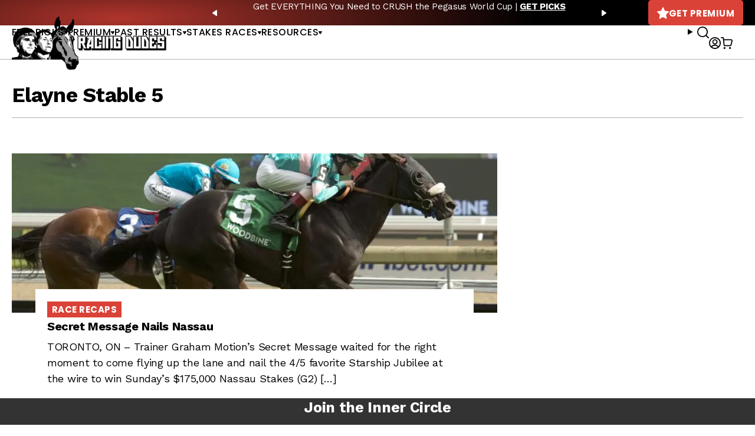

--- FILE ---
content_type: text/html; charset=UTF-8
request_url: https://racingdudes.com/tag/elayne-stable-5/
body_size: 13900
content:
<!doctype html>
<html lang="en-US">

<head>

    <!-- dataLayer -->
    <script>
        var productsList = [];
        var dataLayer = window.dataLayer || [];
        dataLayer.push({
            'currencyCode': 'USD'
        })
    </script>

    <!-- Google Tag Manager -->
    <script>
        (function(w, d, s, l, i) {
            w[l] = w[l] || [];
            w[l].push({
                'gtm.start': new Date().getTime(),
                event: 'gtm.js'
            });
            var f = d.getElementsByTagName(s)[0],
                j = d.createElement(s),
                dl = l != 'dataLayer' ? '&l=' + l : '';
            j.async = true;
            j.src =
                'https://www.googletagmanager.com/gtm.js?id=' + i + dl;
            f.parentNode.insertBefore(j, f);
        })(window, document, 'script', 'dataLayer', 'GTM-NN5TPZ2');
    </script>
    <!-- End Google Tag Manager -->

    <meta charset="UTF-8">
    <meta name="viewport" content="width=device-width, initial-scale=1, user-scalable=no">
    <meta name="google-site-verification" content="MWZCDzYV6n7mgGPHtWzNMQivzbpaU2C17puhvgXW-JE">
    <meta name="admaven-placement" content="BqdYGrHC6">
    <link rel="profile" href="https://gmpg.org/xfn/11">
    <link rel="preconnect" href="https://fonts.gstatic.com">
    <link href="https://fonts.googleapis.com/css2?family=Poppins:wght@400;500;600;700&family=Work+Sans:wght@400;500;700&display=swap" rel="stylesheet">
        <meta name='robots' content='index, follow, max-image-preview:large, max-snippet:-1, max-video-preview:-1' />

	<!-- This site is optimized with the Yoast SEO plugin v26.3 - https://yoast.com/wordpress/plugins/seo/ -->
	<title>Elayne Stable 5 Archives - Racing Dudes</title>
	<meta name="description" content="TORONTO, ON &#8211; Trainer Graham Motion&#8217;s Secret Message waited for the right moment to come flying up the lane and nail the 4/5 favorite Starship Jubilee at the wire to win Sunday&#8217;s $175,000 Nassau Stakes (G2) [&hellip;]" />
	<link rel="canonical" href="https://racingdudes.com/tag/elayne-stable-5/" />
	<meta property="og:locale" content="en_US" />
	<meta property="og:type" content="article" />
	<meta property="og:title" content="Elayne Stable 5 Archives - Racing Dudes" />
	<meta property="og:url" content="https://racingdudes.com/tag/elayne-stable-5/" />
	<meta property="og:site_name" content="Racing Dudes" />
	<meta name="twitter:card" content="summary_large_image" />
	<script type="application/ld+json" class="yoast-schema-graph">{"@context":"https://schema.org","@graph":[{"@type":"CollectionPage","@id":"https://racingdudes.com/tag/elayne-stable-5/","url":"https://racingdudes.com/tag/elayne-stable-5/","name":"Elayne Stable 5 Archives - Racing Dudes","isPartOf":{"@id":"https://racingdudes.com/#website"},"primaryImageOfPage":{"@id":"https://racingdudes.com/tag/elayne-stable-5/#primaryimage"},"image":{"@id":"https://racingdudes.com/tag/elayne-stable-5/#primaryimage"},"thumbnailUrl":"https://racingdudes.com/wp-content/uploads/2019/05/SecretMessage-NassauStakes-MichaelBurnsPhoto.jpg","breadcrumb":{"@id":"https://racingdudes.com/tag/elayne-stable-5/#breadcrumb"},"inLanguage":"en-US"},{"@type":"ImageObject","inLanguage":"en-US","@id":"https://racingdudes.com/tag/elayne-stable-5/#primaryimage","url":"https://racingdudes.com/wp-content/uploads/2019/05/SecretMessage-NassauStakes-MichaelBurnsPhoto.jpg","contentUrl":"https://racingdudes.com/wp-content/uploads/2019/05/SecretMessage-NassauStakes-MichaelBurnsPhoto.jpg","width":1536,"height":1024,"caption":"Toronto Ont.May 26, 2019 Woodbine Racetrack.Jockey Trevor McCarthy guides Secret Message to victory in the $175,000 dollar Nassau Stakes at Woodbine over the E.P.Taylor turf course.Secret Message is trained by Graham H. Motion. michael burns photo"},{"@type":"BreadcrumbList","@id":"https://racingdudes.com/tag/elayne-stable-5/#breadcrumb","itemListElement":[{"@type":"ListItem","position":1,"name":"Home","item":"https://racingdudes.com/"},{"@type":"ListItem","position":2,"name":"Elayne Stable 5"}]},{"@type":"WebSite","@id":"https://racingdudes.com/#website","url":"https://racingdudes.com/","name":"Racing Dudes","description":"","potentialAction":[{"@type":"SearchAction","target":{"@type":"EntryPoint","urlTemplate":"https://racingdudes.com/?s={search_term_string}"},"query-input":{"@type":"PropertyValueSpecification","valueRequired":true,"valueName":"search_term_string"}}],"inLanguage":"en-US"}]}</script>
	<!-- / Yoast SEO plugin. -->


<link rel="alternate" type="application/rss+xml" title="Racing Dudes &raquo; Feed" href="https://racingdudes.com/feed/" />
<link rel="alternate" type="application/rss+xml" title="Racing Dudes &raquo; Comments Feed" href="https://racingdudes.com/comments/feed/" />
<link rel="alternate" type="application/rss+xml" title="Racing Dudes &raquo; Elayne Stable 5 Tag Feed" href="https://racingdudes.com/tag/elayne-stable-5/feed/" />
<link rel='stylesheet' id='wp-block-library-css' href='https://racingdudes.com/wp-includes/css/dist/block-library/style.min.css?ver=95c6a58c02936d3f054351fc63dccd4a' type='text/css' media='all' />
<style id='wp-block-library-theme-inline-css' type='text/css'>
.wp-block-audio :where(figcaption){color:#555;font-size:13px;text-align:center}.is-dark-theme .wp-block-audio :where(figcaption){color:#ffffffa6}.wp-block-audio{margin:0 0 1em}.wp-block-code{border:1px solid #ccc;border-radius:4px;font-family:Menlo,Consolas,monaco,monospace;padding:.8em 1em}.wp-block-embed :where(figcaption){color:#555;font-size:13px;text-align:center}.is-dark-theme .wp-block-embed :where(figcaption){color:#ffffffa6}.wp-block-embed{margin:0 0 1em}.blocks-gallery-caption{color:#555;font-size:13px;text-align:center}.is-dark-theme .blocks-gallery-caption{color:#ffffffa6}:root :where(.wp-block-image figcaption){color:#555;font-size:13px;text-align:center}.is-dark-theme :root :where(.wp-block-image figcaption){color:#ffffffa6}.wp-block-image{margin:0 0 1em}.wp-block-pullquote{border-bottom:4px solid;border-top:4px solid;color:currentColor;margin-bottom:1.75em}.wp-block-pullquote cite,.wp-block-pullquote footer,.wp-block-pullquote__citation{color:currentColor;font-size:.8125em;font-style:normal;text-transform:uppercase}.wp-block-quote{border-left:.25em solid;margin:0 0 1.75em;padding-left:1em}.wp-block-quote cite,.wp-block-quote footer{color:currentColor;font-size:.8125em;font-style:normal;position:relative}.wp-block-quote:where(.has-text-align-right){border-left:none;border-right:.25em solid;padding-left:0;padding-right:1em}.wp-block-quote:where(.has-text-align-center){border:none;padding-left:0}.wp-block-quote.is-large,.wp-block-quote.is-style-large,.wp-block-quote:where(.is-style-plain){border:none}.wp-block-search .wp-block-search__label{font-weight:700}.wp-block-search__button{border:1px solid #ccc;padding:.375em .625em}:where(.wp-block-group.has-background){padding:1.25em 2.375em}.wp-block-separator.has-css-opacity{opacity:.4}.wp-block-separator{border:none;border-bottom:2px solid;margin-left:auto;margin-right:auto}.wp-block-separator.has-alpha-channel-opacity{opacity:1}.wp-block-separator:not(.is-style-wide):not(.is-style-dots){width:100px}.wp-block-separator.has-background:not(.is-style-dots){border-bottom:none;height:1px}.wp-block-separator.has-background:not(.is-style-wide):not(.is-style-dots){height:2px}.wp-block-table{margin:0 0 1em}.wp-block-table td,.wp-block-table th{word-break:normal}.wp-block-table :where(figcaption){color:#555;font-size:13px;text-align:center}.is-dark-theme .wp-block-table :where(figcaption){color:#ffffffa6}.wp-block-video :where(figcaption){color:#555;font-size:13px;text-align:center}.is-dark-theme .wp-block-video :where(figcaption){color:#ffffffa6}.wp-block-video{margin:0 0 1em}:root :where(.wp-block-template-part.has-background){margin-bottom:0;margin-top:0;padding:1.25em 2.375em}
</style>
<style id='classic-theme-styles-inline-css' type='text/css'>
/*! This file is auto-generated */
.wp-block-button__link{color:#fff;background-color:#32373c;border-radius:9999px;box-shadow:none;text-decoration:none;padding:calc(.667em + 2px) calc(1.333em + 2px);font-size:1.125em}.wp-block-file__button{background:#32373c;color:#fff;text-decoration:none}
</style>
<link rel='stylesheet' id='wc-memberships-blocks-css' href='https://racingdudes.com/wp-content/plugins/woocommerce-memberships/assets/css/blocks/wc-memberships-blocks.min.css?ver=1.27.3' type='text/css' media='all' />
<style id='global-styles-inline-css' type='text/css'>
:root{--wp--preset--aspect-ratio--square: 1;--wp--preset--aspect-ratio--4-3: 4/3;--wp--preset--aspect-ratio--3-4: 3/4;--wp--preset--aspect-ratio--3-2: 3/2;--wp--preset--aspect-ratio--2-3: 2/3;--wp--preset--aspect-ratio--16-9: 16/9;--wp--preset--aspect-ratio--9-16: 9/16;--wp--preset--color--black: #000000;--wp--preset--color--cyan-bluish-gray: #abb8c3;--wp--preset--color--white: #ffffff;--wp--preset--color--pale-pink: #f78da7;--wp--preset--color--vivid-red: #cf2e2e;--wp--preset--color--luminous-vivid-orange: #ff6900;--wp--preset--color--luminous-vivid-amber: #fcb900;--wp--preset--color--light-green-cyan: #7bdcb5;--wp--preset--color--vivid-green-cyan: #00d084;--wp--preset--color--pale-cyan-blue: #8ed1fc;--wp--preset--color--vivid-cyan-blue: #0693e3;--wp--preset--color--vivid-purple: #9b51e0;--wp--preset--gradient--vivid-cyan-blue-to-vivid-purple: linear-gradient(135deg,rgba(6,147,227,1) 0%,rgb(155,81,224) 100%);--wp--preset--gradient--light-green-cyan-to-vivid-green-cyan: linear-gradient(135deg,rgb(122,220,180) 0%,rgb(0,208,130) 100%);--wp--preset--gradient--luminous-vivid-amber-to-luminous-vivid-orange: linear-gradient(135deg,rgba(252,185,0,1) 0%,rgba(255,105,0,1) 100%);--wp--preset--gradient--luminous-vivid-orange-to-vivid-red: linear-gradient(135deg,rgba(255,105,0,1) 0%,rgb(207,46,46) 100%);--wp--preset--gradient--very-light-gray-to-cyan-bluish-gray: linear-gradient(135deg,rgb(238,238,238) 0%,rgb(169,184,195) 100%);--wp--preset--gradient--cool-to-warm-spectrum: linear-gradient(135deg,rgb(74,234,220) 0%,rgb(151,120,209) 20%,rgb(207,42,186) 40%,rgb(238,44,130) 60%,rgb(251,105,98) 80%,rgb(254,248,76) 100%);--wp--preset--gradient--blush-light-purple: linear-gradient(135deg,rgb(255,206,236) 0%,rgb(152,150,240) 100%);--wp--preset--gradient--blush-bordeaux: linear-gradient(135deg,rgb(254,205,165) 0%,rgb(254,45,45) 50%,rgb(107,0,62) 100%);--wp--preset--gradient--luminous-dusk: linear-gradient(135deg,rgb(255,203,112) 0%,rgb(199,81,192) 50%,rgb(65,88,208) 100%);--wp--preset--gradient--pale-ocean: linear-gradient(135deg,rgb(255,245,203) 0%,rgb(182,227,212) 50%,rgb(51,167,181) 100%);--wp--preset--gradient--electric-grass: linear-gradient(135deg,rgb(202,248,128) 0%,rgb(113,206,126) 100%);--wp--preset--gradient--midnight: linear-gradient(135deg,rgb(2,3,129) 0%,rgb(40,116,252) 100%);--wp--preset--font-size--small: 13px;--wp--preset--font-size--medium: 20px;--wp--preset--font-size--large: 36px;--wp--preset--font-size--x-large: 42px;--wp--preset--spacing--20: 0.44rem;--wp--preset--spacing--30: 0.67rem;--wp--preset--spacing--40: 1rem;--wp--preset--spacing--50: 1.5rem;--wp--preset--spacing--60: 2.25rem;--wp--preset--spacing--70: 3.38rem;--wp--preset--spacing--80: 5.06rem;--wp--preset--shadow--natural: 6px 6px 9px rgba(0, 0, 0, 0.2);--wp--preset--shadow--deep: 12px 12px 50px rgba(0, 0, 0, 0.4);--wp--preset--shadow--sharp: 6px 6px 0px rgba(0, 0, 0, 0.2);--wp--preset--shadow--outlined: 6px 6px 0px -3px rgba(255, 255, 255, 1), 6px 6px rgba(0, 0, 0, 1);--wp--preset--shadow--crisp: 6px 6px 0px rgba(0, 0, 0, 1);}:where(.is-layout-flex){gap: 0.5em;}:where(.is-layout-grid){gap: 0.5em;}body .is-layout-flex{display: flex;}.is-layout-flex{flex-wrap: wrap;align-items: center;}.is-layout-flex > :is(*, div){margin: 0;}body .is-layout-grid{display: grid;}.is-layout-grid > :is(*, div){margin: 0;}:where(.wp-block-columns.is-layout-flex){gap: 2em;}:where(.wp-block-columns.is-layout-grid){gap: 2em;}:where(.wp-block-post-template.is-layout-flex){gap: 1.25em;}:where(.wp-block-post-template.is-layout-grid){gap: 1.25em;}.has-black-color{color: var(--wp--preset--color--black) !important;}.has-cyan-bluish-gray-color{color: var(--wp--preset--color--cyan-bluish-gray) !important;}.has-white-color{color: var(--wp--preset--color--white) !important;}.has-pale-pink-color{color: var(--wp--preset--color--pale-pink) !important;}.has-vivid-red-color{color: var(--wp--preset--color--vivid-red) !important;}.has-luminous-vivid-orange-color{color: var(--wp--preset--color--luminous-vivid-orange) !important;}.has-luminous-vivid-amber-color{color: var(--wp--preset--color--luminous-vivid-amber) !important;}.has-light-green-cyan-color{color: var(--wp--preset--color--light-green-cyan) !important;}.has-vivid-green-cyan-color{color: var(--wp--preset--color--vivid-green-cyan) !important;}.has-pale-cyan-blue-color{color: var(--wp--preset--color--pale-cyan-blue) !important;}.has-vivid-cyan-blue-color{color: var(--wp--preset--color--vivid-cyan-blue) !important;}.has-vivid-purple-color{color: var(--wp--preset--color--vivid-purple) !important;}.has-black-background-color{background-color: var(--wp--preset--color--black) !important;}.has-cyan-bluish-gray-background-color{background-color: var(--wp--preset--color--cyan-bluish-gray) !important;}.has-white-background-color{background-color: var(--wp--preset--color--white) !important;}.has-pale-pink-background-color{background-color: var(--wp--preset--color--pale-pink) !important;}.has-vivid-red-background-color{background-color: var(--wp--preset--color--vivid-red) !important;}.has-luminous-vivid-orange-background-color{background-color: var(--wp--preset--color--luminous-vivid-orange) !important;}.has-luminous-vivid-amber-background-color{background-color: var(--wp--preset--color--luminous-vivid-amber) !important;}.has-light-green-cyan-background-color{background-color: var(--wp--preset--color--light-green-cyan) !important;}.has-vivid-green-cyan-background-color{background-color: var(--wp--preset--color--vivid-green-cyan) !important;}.has-pale-cyan-blue-background-color{background-color: var(--wp--preset--color--pale-cyan-blue) !important;}.has-vivid-cyan-blue-background-color{background-color: var(--wp--preset--color--vivid-cyan-blue) !important;}.has-vivid-purple-background-color{background-color: var(--wp--preset--color--vivid-purple) !important;}.has-black-border-color{border-color: var(--wp--preset--color--black) !important;}.has-cyan-bluish-gray-border-color{border-color: var(--wp--preset--color--cyan-bluish-gray) !important;}.has-white-border-color{border-color: var(--wp--preset--color--white) !important;}.has-pale-pink-border-color{border-color: var(--wp--preset--color--pale-pink) !important;}.has-vivid-red-border-color{border-color: var(--wp--preset--color--vivid-red) !important;}.has-luminous-vivid-orange-border-color{border-color: var(--wp--preset--color--luminous-vivid-orange) !important;}.has-luminous-vivid-amber-border-color{border-color: var(--wp--preset--color--luminous-vivid-amber) !important;}.has-light-green-cyan-border-color{border-color: var(--wp--preset--color--light-green-cyan) !important;}.has-vivid-green-cyan-border-color{border-color: var(--wp--preset--color--vivid-green-cyan) !important;}.has-pale-cyan-blue-border-color{border-color: var(--wp--preset--color--pale-cyan-blue) !important;}.has-vivid-cyan-blue-border-color{border-color: var(--wp--preset--color--vivid-cyan-blue) !important;}.has-vivid-purple-border-color{border-color: var(--wp--preset--color--vivid-purple) !important;}.has-vivid-cyan-blue-to-vivid-purple-gradient-background{background: var(--wp--preset--gradient--vivid-cyan-blue-to-vivid-purple) !important;}.has-light-green-cyan-to-vivid-green-cyan-gradient-background{background: var(--wp--preset--gradient--light-green-cyan-to-vivid-green-cyan) !important;}.has-luminous-vivid-amber-to-luminous-vivid-orange-gradient-background{background: var(--wp--preset--gradient--luminous-vivid-amber-to-luminous-vivid-orange) !important;}.has-luminous-vivid-orange-to-vivid-red-gradient-background{background: var(--wp--preset--gradient--luminous-vivid-orange-to-vivid-red) !important;}.has-very-light-gray-to-cyan-bluish-gray-gradient-background{background: var(--wp--preset--gradient--very-light-gray-to-cyan-bluish-gray) !important;}.has-cool-to-warm-spectrum-gradient-background{background: var(--wp--preset--gradient--cool-to-warm-spectrum) !important;}.has-blush-light-purple-gradient-background{background: var(--wp--preset--gradient--blush-light-purple) !important;}.has-blush-bordeaux-gradient-background{background: var(--wp--preset--gradient--blush-bordeaux) !important;}.has-luminous-dusk-gradient-background{background: var(--wp--preset--gradient--luminous-dusk) !important;}.has-pale-ocean-gradient-background{background: var(--wp--preset--gradient--pale-ocean) !important;}.has-electric-grass-gradient-background{background: var(--wp--preset--gradient--electric-grass) !important;}.has-midnight-gradient-background{background: var(--wp--preset--gradient--midnight) !important;}.has-small-font-size{font-size: var(--wp--preset--font-size--small) !important;}.has-medium-font-size{font-size: var(--wp--preset--font-size--medium) !important;}.has-large-font-size{font-size: var(--wp--preset--font-size--large) !important;}.has-x-large-font-size{font-size: var(--wp--preset--font-size--x-large) !important;}
:where(.wp-block-post-template.is-layout-flex){gap: 1.25em;}:where(.wp-block-post-template.is-layout-grid){gap: 1.25em;}
:where(.wp-block-columns.is-layout-flex){gap: 2em;}:where(.wp-block-columns.is-layout-grid){gap: 2em;}
:root :where(.wp-block-pullquote){font-size: 1.5em;line-height: 1.6;}
</style>
<link rel='stylesheet' id='contact-form-7-css' href='https://racingdudes.com/wp-content/plugins/contact-form-7/includes/css/styles.css?ver=6.1.3' type='text/css' media='all' />
<link rel='stylesheet' id='woocommerce-layout-css' href='https://racingdudes.com/wp-content/plugins/woocommerce/assets/css/woocommerce-layout.css?ver=10.3.4' type='text/css' media='all' />
<link rel='stylesheet' id='woocommerce-smallscreen-css' href='https://racingdudes.com/wp-content/plugins/woocommerce/assets/css/woocommerce-smallscreen.css?ver=10.3.4' type='text/css' media='only screen and (max-width: 768px)' />
<link rel='stylesheet' id='woocommerce-general-css' href='https://racingdudes.com/wp-content/plugins/woocommerce/assets/css/woocommerce.css?ver=10.3.4' type='text/css' media='all' />
<style id='woocommerce-inline-inline-css' type='text/css'>
.woocommerce form .form-row .required { visibility: visible; }
</style>
<link rel='stylesheet' id='brands-styles-css' href='https://racingdudes.com/wp-content/plugins/woocommerce/assets/css/brands.css?ver=10.3.4' type='text/css' media='all' />
<link rel='stylesheet' id='wc-memberships-frontend-css' href='https://racingdudes.com/wp-content/plugins/woocommerce-memberships/assets/css/frontend/wc-memberships-frontend.min.css?ver=1.27.3' type='text/css' media='all' />
<link rel='stylesheet' id='site-styles-css' href='https://racingdudes.com/assets/css/front.css?id=1b274ab490b44bc7457db16ad8084149' type='text/css' media='all' />
<link rel='stylesheet' id='tablepress-default-css' href='https://racingdudes.com/wp-content/plugins/tablepress/css/build/default.css?ver=3.2.5' type='text/css' media='all' />
<style id='tablepress-default-inline-css' type='text/css'>
.tablepress thead th,.tablepress tfoot th{background-color:#ed2e2b}.tablepress thead .dt-ordering-asc,.tablepress thead .dt-ordering-desc,.tablepress thead .dt-orderable-asc:hover,.tablepress thead .dt-orderable-desc:hover{background-color:#4d4d4d}.tablepress-id-2{width:auto;margin:0 auto 1em}.tablepress thead th,.tablepress tbody td{text-align:center}.tablepress-id-2 th,.tablepress-id-2 td{border:1px solid #ddd}.tablepress th,.tablepress td{padding:8px!important}.tablepress-id-37 thead th,.tablepress-id-38 thead th,.tablepress-id-39 thead th,.tablepress-id-40 thead th,.tablepress-id-41 thead th,.tablepress-id-80 thead th,.tablepress-id-134 thead th,.tablepress-id-381 thead th{background-color:#919191}.tablepress-id-11 thead th,.tablepress-id-42 thead th,.tablepress-id-43 thead th,.tablepress-id-44 thead th,.tablepress-id-45 thead th,.tablepress-id-46 thead th,.tablepress-id-47 thead th,.tablepress-id-48 thead th,.tablepress-id-49 thead th,.tablepress-id-50 thead th,.tablepress-id-51 thead th,.tablepress-id-52 thead th,.tablepress-id-53 thead th,.tablepress-id-54 thead th,.tablepress-id-55 thead th,.tablepress-id-138 thead th,.tablepress-id-149 thead th,.tablepress-id-150 thead th,.tablepress-id-151 thead th,.tablepress-id-152 thead th,.tablepress-id-158 thead th,.tablepress-id-159 thead th,.tablepress-id-160 thead th,.tablepress-id-211 thead th,.tablepress-id-212 thead th,.tablepress-id-342 thead th{background-color:#FFC63D}.tablepress-id-10 thead th,.tablepress-id-32 thead th,.tablepress-id-28 thead th,.tablepress-id-29 thead th,.tablepress-id-30 thead th,.tablepress-id-31 thead th,.tablepress-id-35 thead th,.tablepress-id-36 thead th,.tablepress-id-56 thead th,.tablepress-id-68 thead th,.tablepress-id-104 thead th,.tablepress-id-112 thead th,.tablepress-id-129 thead th,.tablepress-id-135 thead th,.tablepress-id-166 thead th,.tablepress-id-190 thead th,.tablepress-id-199 thead th,.tablepress-id-200 thead th,.tablepress-id-202 thead th,.tablepress-id-248 thead th,.tablepress-id-251 thead th,.tablepress-id-252 thead th,.tablepress-id-253 thead th{background-color:#B9AA97}.tablepress-id-34 thead th,.tablepress-id-70 thead th,.tablepress-id-79 thead th,.tablepress-id-178 thead th,.tablepress-id-179 thead th,.tablepress-id-185 thead th,.tablepress-id-186 thead th,.tablepress-id-187 thead th,.tablepress-id-189 thead th,.tablepress-id-246 thead th,.tablepress-id-247 thead th{background-color:#C79941}.tablepress-id-81 thead th,.tablepress-id-82 thead th,.tablepress-id-83 thead th,.tablepress-id-84 thead th,.tablepress-id-85 thead th,.tablepress-id-86 thead th,.tablepress-id-87 thead th,.tablepress-id-88 thead th,.tablepress-id-89 thead th,.tablepress-id-90 thead th,.tablepress-id-91 thead th,.tablepress-id-92 thead th,.tablepress-id-93 thead th,.tablepress-id-94 thead th,.tablepress-id-95 thead th,.tablepress-id-96 thead th,.tablepress-id-97 thead th,.tablepress-id-137 thead th,.tablepress-id-154 thead th,.tablepress-id-156 thead th,.tablepress-id-213 thead th,.tablepress-id-228 thead th{background-color:#191B1D;color:#888}.tablepress-id-103 thead th,.tablepress-id-105 thead th,.tablepress-id-106 thead th,.tablepress-id-107 thead th,.tablepress-id-191 thead th,.tablepress-id-192 thead th,.tablepress-id-249 thead th,.tablepress-id-250 thead th{background-color:#57595B;color:#FFF}.tablepress-id-108 thead th,.tablepress-id-109 thead th,.tablepress-id-113 thead th,.tablepress-id-114 thead th,.tablepress-id-115 thead th,.tablepress-id-116 thead th,.tablepress-id-117 thead th{background-color:#142454;color:#FFF}.tablepress-id-127 thead th,.tablepress-id-128 thead th,.tablepress-id-130 thead th,.tablepress-id-131 thead th,.tablepress-id-132 thead th,.tablepress-id-203 thead th,.tablepress-id-205 thead th{background-color:#D1BF8A;color:#0F5540}.tablepress-id-164 thead th{background-color:#999;color:#FFF}.tablepress-id-194 thead th,.tablepress-id-195 thead th{background-color:#F5C121}.tablepress-id-204 thead th,.tablepress-id-206 thead th,.tablepress-id-207 thead th{background-color:#2F2C2D;color:#f3d111}.tablepress-id-222 thead th,.tablepress-id-223 thead th,.tablepress-id-224 thead th,.tablepress-id-225 thead th{background-color:#0B5997;color:#FFF}.tablepress-id-283 thead th,.tablepress-id-284 thead th{background-color:#F1C243;color:#FFF}
</style>
<script type="text/javascript" src="https://racingdudes.com/wp-includes/js/jquery/jquery.min.js?ver=3.7.1" id="jquery-core-js"></script>
<script type="text/javascript" src="https://racingdudes.com/wp-includes/js/jquery/jquery-migrate.min.js?ver=3.4.1" id="jquery-migrate-js"></script>
<script type="text/javascript" src="https://racingdudes.com/wp-content/plugins/woocommerce/assets/js/jquery-blockui/jquery.blockUI.min.js?ver=2.7.0-wc.10.3.4" id="wc-jquery-blockui-js" defer="defer" data-wp-strategy="defer"></script>
<script type="text/javascript" src="https://racingdudes.com/wp-content/plugins/woocommerce/assets/js/js-cookie/js.cookie.min.js?ver=2.1.4-wc.10.3.4" id="wc-js-cookie-js" defer="defer" data-wp-strategy="defer"></script>
<script type="text/javascript" id="woocommerce-js-extra">
/* <![CDATA[ */
var woocommerce_params = {"ajax_url":"\/wp-admin\/admin-ajax.php","wc_ajax_url":"\/?wc-ajax=%%endpoint%%","i18n_password_show":"Show password","i18n_password_hide":"Hide password"};
/* ]]> */
</script>
<script type="text/javascript" src="https://racingdudes.com/wp-content/plugins/woocommerce/assets/js/frontend/woocommerce.min.js?ver=10.3.4" id="woocommerce-js" defer="defer" data-wp-strategy="defer"></script>
<link rel="https://api.w.org/" href="https://racingdudes.com/wp-json/" /><link rel="alternate" title="JSON" type="application/json" href="https://racingdudes.com/wp-json/wp/v2/tags/10614" /><link rel="EditURI" type="application/rsd+xml" title="RSD" href="https://racingdudes.com/xmlrpc.php?rsd" />
<script>  var el_i13_login_captcha=null; var el_i13_register_captcha=null; </script>	<noscript><style>.woocommerce-product-gallery{ opacity: 1 !important; }</style></noscript>
	<link rel="icon" href="/assets/images/favicons/favicon-32x32.png" sizes="32x32" />
<link rel="icon" href="/assets/images/favicons/favicon-192x192.png" sizes="192x192" />
<link rel="apple-touch-icon" href="/assets/images/favicons/favicon-180x180.png" />
<meta name="msapplication-TileImage" content="/assets/images/favicons/favicon-96x96.png" />

        <!-- <link rel="stylesheet" href="https://a.pub.network/core/pubfig/cls.css"> -->
    <script>
        var $ = jQuery.noConflict();
        var siteIcons = {
            previousSmall: '<svg width="8" height="10" viewBox="0 0 8 10" fill="none" xmlns="http://www.w3.org/2000/svg"><path d="M6.328 9.798L.35 5.658A.825.825 0 010 5c0-.26.13-.501.35-.658L6.328.202A1.02 1.02 0 016.953 0c.138 0 .282.026.406.078.35.143.556.456.556.788v2.48c.085 0 .138 3.32 0 3.32v2.475c0 .338-.206.638-.556.774a.961.961 0 01-.406.085c-.226 0-.446-.072-.625-.202z" fill="currentColor"/></svg>',
            nextSmall: '<svg width="8" height="10" viewBox="0 0 8 10" fill="none" xmlns="http://www.w3.org/2000/svg"><path d="M1.672 9.798l5.978-4.14A.825.825 0 008 5c0-.26-.13-.501-.35-.658L1.672.202A1.02 1.02 0 001.047 0C.909 0 .765.026.64.078.291.221.085.534.085.866v2.48c-.085 0-.138 3.32 0 3.32v2.475c0 .338.206.638.556.774a.961.961 0 00.406.085c.226 0 .446-.072.625-.202z" fill="currentColor"/></svg>',
            star: '<svg width="20" height="20" viewBox="0 0 20 20" fill="none" xmlns="http://www.w3.org/2000/svg"><path d="M19.704 8.34c.508-.518.332-1.035-.39-1.152l-6.035-.918L10.564.498c-.313-.664-.82-.664-1.133 0L6.716 6.27l-6.035.918c-.723.117-.898.634-.39 1.152l4.394 4.482L3.64 19.19c-.117.713.312 1.016.947.665l4.248-2.344c.645-.352 1.69-.352 2.324 0l4.248 2.343c.645.352 1.065.05.948-.664v-.02l-1.045-6.347 4.394-4.482z" fill="currentColor"/></svg>',
            user: '<svg width="20" height="20" viewBox="0 0 20 20" xmlns="http://www.w3.org/2000/svg"><path d="M10 0c5.523 0 10 4.477 10 10s-4.477 10-10 10S0 15.523 0 10 4.477 0 10 0Zm0 14.407a6.084 6.084 0 0 0-4.704 2.226l-.031.04.16.112a8.14 8.14 0 0 0 4.334 1.393l.241.004a8.144 8.144 0 0 0 4.575-1.397l.16-.112-.031-.04a6.083 6.083 0 0 0-1.48-1.3l-.244-.146a6.083 6.083 0 0 0-2.98-.78Zm0-12.589A8.182 8.182 0 0 0 3.906 15.46l.075-.089a7.9 7.9 0 0 1 1.88-1.61l.269-.159a7.902 7.902 0 0 1 9.889 1.77l.073.089a8.147 8.147 0 0 0 2.086-5.22l.004-.241A8.182 8.182 0 0 0 10 1.818Zm0 1.679a4.406 4.406 0 1 1 0 8.81 4.406 4.406 0 0 1 0-8.81Zm0 1.818a2.587 2.587 0 1 0 0 5.175 2.587 2.587 0 0 0 0-5.175Z" fill="currentColor" fill-rule="nonzero"/></svg>'
        }
    </script>

</head>

<body class="archive tag tag-elayne-stable-5 tag-10614 wp-embed-responsive wp-theme-racing-dudes theme-racing-dudes woocommerce-no-js">

    
    <!-- Google Tag Manager (noscript) -->
    <noscript><iframe src="https://www.googletagmanager.com/ns.html?id=GTM-NN5TPZ2" height="0" width="0" style="display:none;visibility:hidden"></iframe></noscript>
    <!-- End Google Tag Manager (noscript) -->

    <a class="skip-link sr-only" href="#site-main">Skip to content</a>

    <svg style="display: none" xmlns="http://www.w3.org/2000/svg">
        <symbol id="icon-info">
            <path d="M7.5 5.625C6.72363 5.625 6.09375 4.99512 6.09375 4.21875C6.09375 3.44238 6.72363 2.8125 7.5 2.8125C8.27637 2.8125 8.90625 3.44238 8.90625 4.21875C8.90625 4.99512 8.27637 5.625 7.5 5.625ZM7.5 0C3.36182 0 0 3.35449 0 7.5C0 11.6382 3.36182 15 7.5 15C11.6455 15 15 11.6382 15 7.5C15 3.35449 11.6455 0 7.5 0ZM8.4375 11.7188C8.4375 11.9751 8.2251 12.1875 7.96875 12.1875H7.03125C6.7749 12.1875 6.5625 11.9751 6.5625 11.7188V7.03125C6.5625 6.7749 6.7749 6.5625 7.03125 6.5625H7.96875C8.2251 6.5625 8.4375 6.7749 8.4375 7.03125V11.7188Z" fill="currentColor" />
        </symbol>
    </svg>

    <header id="site-header">
        <div class="row">
            <div class="container">
                <div class="layout">
                    <div class="branding" id="branding-d">
                        <a href="/"><img src="/assets/images/logo.png?v=3" alt="Racing Dudes" width="352" height="120"></a>
                    </div>
                                                <div id="message-bar" class="message-carousel">
                                <div class="items">
                                                                            <div class="item"><p>Get EVERYTHING You Need to CRUSH the Pegasus World Cup | <a href="https://racingdudes.com/handicapping-products/"><strong>GET PICKS</strong></a></p>
</div>
                                                                            <div class="item"><p>The 2026 Pegasus World Cup Betting Bible — Your Ultimate Weapon for Gulfstream Glory | <a href="https://racingdudes.com/the-2026-pegasus-world-cup-betting-bible-your-ultimate-weapon-for-gulfstream-glory/"><strong>LEARN MORE</strong></a></p>
</div>
                                                                            <div class="item"><p>Pegasus World Cup 2026 Picks + Kentucky Derby Trail Update: Blinkers Off 765 | <a href="https://racingdudes.com/pegasus-world-cup-2026-picks-kentucky-derby-trail-update-blinkers-off-765/"><strong>WATCH NOW</strong></a></p>
</div>
                                                                    </div>
                            </div>
                                                <a href="https://racingdudes.com/handicapping-products/" class="btn is-style-red"><svg width="20" height="20" viewBox="0 0 20 20" fill="none" xmlns="http://www.w3.org/2000/svg"><path d="M19.704 8.34c.508-.518.332-1.035-.39-1.152l-6.035-.918L10.564.498c-.313-.664-.82-.664-1.133 0L6.716 6.27l-6.035.918c-.723.117-.898.634-.39 1.152l4.394 4.482L3.64 19.19c-.117.713.312 1.016.947.665l4.248-2.344c.645-.352 1.69-.352 2.324 0l4.248 2.343c.645.352 1.065.05.948-.664v-.02l-1.045-6.347 4.394-4.482z" fill="currentColor"/></svg>Get Premium</a>
                </div>
            </div>
        </div>
        <div class="row">
            <div class="container">
                <div class="layout">
                    <nav id="primary-nav" aria-label="site navigation">
                        <button aria-controls="primary-nav" id="navigation-close"><svg width="20" height="20" viewBox="0 0 20 20" fill="none" xmlns="http://www.w3.org/2000/svg"><path d="M19.694 1.797a1.062 1.062 0 000-1.491 1.062 1.062 0 00-1.491 0L.306 18.203a1.062 1.062 0 000 1.491 1.062 1.062 0 001.491 0L19.694 1.797z" fill="currentColor"/><path d="M.306 1.797a1.062 1.062 0 010-1.491 1.062 1.062 0 011.491 0l17.897 17.897a1.062 1.062 0 010 1.491 1.062 1.062 0 01-1.491 0L.306 1.797z" fill="currentColor"/></svg><span class="sr-only">Close</span></button>
                   
                        <a class="login-link logged-out-show" href="https://racingdudes.com/account/"><svg width="20" height="20" viewBox="0 0 20 20" xmlns="http://www.w3.org/2000/svg"><path d="M10 0c5.523 0 10 4.477 10 10s-4.477 10-10 10S0 15.523 0 10 4.477 0 10 0Zm0 14.407a6.084 6.084 0 0 0-4.704 2.226l-.031.04.16.112a8.14 8.14 0 0 0 4.334 1.393l.241.004a8.144 8.144 0 0 0 4.575-1.397l.16-.112-.031-.04a6.083 6.083 0 0 0-1.48-1.3l-.244-.146a6.083 6.083 0 0 0-2.98-.78Zm0-12.589A8.182 8.182 0 0 0 3.906 15.46l.075-.089a7.9 7.9 0 0 1 1.88-1.61l.269-.159a7.902 7.902 0 0 1 9.889 1.77l.073.089a8.147 8.147 0 0 0 2.086-5.22l.004-.241A8.182 8.182 0 0 0 10 1.818Zm0 1.679a4.406 4.406 0 1 1 0 8.81 4.406 4.406 0 0 1 0-8.81Zm0 1.818a2.587 2.587 0 1 0 0 5.175 2.587 2.587 0 0 0 0-5.175Z" fill="currentColor" fill-rule="nonzero"/></svg> Log in or register</a>
                        
                        <details id="account-details-m" class="logged-in-show">
                            <summary><svg width="20" height="20" viewBox="0 0 20 20" xmlns="http://www.w3.org/2000/svg"><path d="M10 0c5.523 0 10 4.477 10 10s-4.477 10-10 10S0 15.523 0 10 4.477 0 10 0Zm0 14.407a6.084 6.084 0 0 0-4.704 2.226l-.031.04.16.112a8.14 8.14 0 0 0 4.334 1.393l.241.004a8.144 8.144 0 0 0 4.575-1.397l.16-.112-.031-.04a6.083 6.083 0 0 0-1.48-1.3l-.244-.146a6.083 6.083 0 0 0-2.98-.78Zm0-12.589A8.182 8.182 0 0 0 3.906 15.46l.075-.089a7.9 7.9 0 0 1 1.88-1.61l.269-.159a7.902 7.902 0 0 1 9.889 1.77l.073.089a8.147 8.147 0 0 0 2.086-5.22l.004-.241A8.182 8.182 0 0 0 10 1.818Zm0 1.679a4.406 4.406 0 1 1 0 8.81 4.406 4.406 0 0 1 0-8.81Zm0 1.818a2.587 2.587 0 1 0 0 5.175 2.587 2.587 0 0 0 0-5.175Z" fill="currentColor" fill-rule="nonzero"/></svg> Account</summary>
                            <nav aria-label="account menu">
                                <ul class="sub-menu">
    <li class="info">You are logged in as <strong class="logged-in-as"></strong></li>
    <li class="info has-membership-show">
        <span>You are on a <strong class="current-plan-name"></strong>.</span>
        <div class="no-premium-show"><a href="https://racingdudes.com/handicapping-products/"><strong>Upgrade Now</strong></a></div>
    </li>
    <li class="has-membership-show"><a href="/dashboard/">Picks Dashboard</a></li>
    <li class="has-capper-picks-show"><a href="/dashboard/">Picks Dashboard</a></li>
    <li><a href="https://racingdudes.com/account/">Manage Account</a></li>
    <li><a href="https://racingdudes.com/wp-login.php?action=logout&amp;redirect_to=https%3A%2F%2Fracingdudes.com%2Faccount%2F&amp;_wpnonce=bc0430dd14">Log Out</a></li>
</ul>
                            </nav>
                        </details>

                        <ul id="menu-primary" class="menu"><li id="menu-item-322307" class="menu-item menu-item-type-custom menu-item-object-custom menu-item-has-children menu-item-322307"><a href="#">Free Picks</a>
<ul class="sub-menu">
	<li id="menu-item-322316" class="menu-item menu-item-type-post_type menu-item-object-page menu-item-322316"><a href="https://racingdudes.com/free-picks/">All Tracks</a></li>
	<li id="menu-item-322317" class="menu-item menu-item-type-post_type menu-item-object-page menu-item-322317"><a href="https://racingdudes.com/free-premium-picks/">Free Premium Picks</a></li>
</ul>
</li>
<li id="menu-item-322308" class="menu-item menu-item-type-custom menu-item-object-custom menu-item-has-children menu-item-322308"><a href="#">Premium</a>
<ul class="sub-menu">
	<li id="menu-item-322318" class="menu-item menu-item-type-post_type menu-item-object-page menu-item-322318"><a href="https://racingdudes.com/handicapping-products/">Racing Dudes Premium</a></li>
	<li id="menu-item-322315" class="menu-item menu-item-type-post_type menu-item-object-page menu-item-322315"><a href="https://racingdudes.com/best-bets/">Best Bets</a></li>
	<li id="menu-item-326606" class="menu-item menu-item-type-post_type menu-item-object-page menu-item-326606"><a href="https://racingdudes.com/betting-bible/">Betting Bible</a></li>
</ul>
</li>
<li id="menu-item-326481" class="menu-item menu-item-type-custom menu-item-object-custom menu-item-has-children menu-item-326481"><a href="#">Past Results</a>
<ul class="sub-menu">
	<li id="menu-item-322319" class="menu-item menu-item-type-post_type menu-item-object-page menu-item-322319"><a href="https://racingdudes.com/results/">Recent Payouts</a></li>
	<li id="menu-item-326480" class="menu-item menu-item-type-post_type menu-item-object-page menu-item-326480"><a href="https://racingdudes.com/customer-results/">Customer Results</a></li>
</ul>
</li>
<li id="menu-item-326607" class="menu-item menu-item-type-custom menu-item-object-custom menu-item-has-children menu-item-326607"><a href="#">Stakes Races</a>
<ul class="sub-menu">
	<li id="menu-item-326608" class="menu-item menu-item-type-post_type menu-item-object-page menu-item-326608"><a href="https://racingdudes.com/breeders-cup/">Breeders’ Cup</a></li>
	<li id="menu-item-326609" class="menu-item menu-item-type-post_type menu-item-object-page menu-item-326609"><a href="https://racingdudes.com/kentucky-derby/">Kentucky Derby</a></li>
	<li id="menu-item-333991" class="menu-item menu-item-type-post_type menu-item-object-page menu-item-333991"><a href="https://racingdudes.com/pegasus-world-cup/">Pegasus World Cup</a></li>
</ul>
</li>
<li id="menu-item-322310" class="menu-item menu-item-type-custom menu-item-object-custom menu-item-has-children menu-item-322310"><a href="#">Resources</a>
<ul class="sub-menu">
	<li id="menu-item-322313" class="menu-item menu-item-type-post_type menu-item-object-page menu-item-322313"><a href="https://racingdudes.com/wagering-calculator/">Wagering Calculator</a></li>
	<li id="menu-item-322311" class="menu-item menu-item-type-post_type menu-item-object-page current_page_parent menu-item-322311"><a href="https://racingdudes.com/racing-news/">Racing News</a></li>
	<li id="menu-item-322314" class="menu-item menu-item-type-taxonomy menu-item-object-category menu-item-322314"><a href="https://racingdudes.com/category/podcast/">Podcast</a></li>
	<li id="menu-item-322312" class="menu-item menu-item-type-post_type menu-item-object-page menu-item-322312"><a href="https://racingdudes.com/horse-betting/">Bet Now</a></li>
</ul>
</li>
</ul>                                                
                        <form id="site-search-m" role="search" method="get" action="https://racingdudes.com/">
                            <input type="text" name="s" aria-label="Search" placeholder="Search">
                            <button class="btn" type="submit"><svg width="20" height="20" viewBox="0 0 20 20" xmlns="http://www.w3.org/2000/svg"><path d="M8.99 0a8.99 8.99 0 0 1 7.057 14.56l-.09.11 3.777 3.778a.91.91 0 0 1 .075 1.2l-.075.086a.91.91 0 0 1-1.286 0l-3.777-3.778-.11.09a8.949 8.949 0 0 1-5.32 1.93l-.251.004A8.99 8.99 0 0 1 8.99 0Zm0 1.818a7.172 7.172 0 1 0 4.846 12.459l.138-.132.08-.09a.918.918 0 0 1 .086-.076l.005-.005.132-.138a7.145 7.145 0 0 0 1.881-4.623l.004-.223c0-3.96-3.211-7.172-7.172-7.172Z" fill="currentColor" fill-rule="nonzero"/></svg><span class="sr-only">Search</span></button>
                        </form>
                        
                    </nav>
                    <div class="branding" id="branding-m">
                        <a href="/"><img src="/assets/images/logo.png?v=3" alt="Racing Dudes" width="352" height="120"></a>
                    </div>
                    <div id="utilities">
                        <details id="site-search">
                            <summary><svg width="20" height="20" viewBox="0 0 20 20" xmlns="http://www.w3.org/2000/svg"><path d="M8.99 0a8.99 8.99 0 0 1 7.057 14.56l-.09.11 3.777 3.778a.91.91 0 0 1 .075 1.2l-.075.086a.91.91 0 0 1-1.286 0l-3.777-3.778-.11.09a8.949 8.949 0 0 1-5.32 1.93l-.251.004A8.99 8.99 0 0 1 8.99 0Zm0 1.818a7.172 7.172 0 1 0 4.846 12.459l.138-.132.08-.09a.918.918 0 0 1 .086-.076l.005-.005.132-.138a7.145 7.145 0 0 0 1.881-4.623l.004-.223c0-3.96-3.211-7.172-7.172-7.172Z" fill="currentColor" fill-rule="nonzero"/></svg><span class="sr-only">Search</span></summary>
                            <form role="search" method="get" action="https://racingdudes.com/">
                                <input type="text" name="s" aria-label="Search" placeholder="Search">
                                <button class="btn" type="submit">Submit</button>
                            </form>
                        </details>
                        
                        <a class="login-link logged-out-show" href="https://racingdudes.com/account/"><svg width="20" height="20" viewBox="0 0 20 20" xmlns="http://www.w3.org/2000/svg"><path d="M10 0c5.523 0 10 4.477 10 10s-4.477 10-10 10S0 15.523 0 10 4.477 0 10 0Zm0 14.407a6.084 6.084 0 0 0-4.704 2.226l-.031.04.16.112a8.14 8.14 0 0 0 4.334 1.393l.241.004a8.144 8.144 0 0 0 4.575-1.397l.16-.112-.031-.04a6.083 6.083 0 0 0-1.48-1.3l-.244-.146a6.083 6.083 0 0 0-2.98-.78Zm0-12.589A8.182 8.182 0 0 0 3.906 15.46l.075-.089a7.9 7.9 0 0 1 1.88-1.61l.269-.159a7.902 7.902 0 0 1 9.889 1.77l.073.089a8.147 8.147 0 0 0 2.086-5.22l.004-.241A8.182 8.182 0 0 0 10 1.818Zm0 1.679a4.406 4.406 0 1 1 0 8.81 4.406 4.406 0 0 1 0-8.81Zm0 1.818a2.587 2.587 0 1 0 0 5.175 2.587 2.587 0 0 0 0-5.175Z" fill="currentColor" fill-rule="nonzero"/></svg><span class="sr-only">Log in or register</span></a>

                        <details id="account-details" class="logged-in-show">
                            <summary><svg width="20" height="20" viewBox="0 0 20 20" xmlns="http://www.w3.org/2000/svg"><path d="M10 0c5.523 0 10 4.477 10 10s-4.477 10-10 10S0 15.523 0 10 4.477 0 10 0Zm0 14.407a6.084 6.084 0 0 0-4.704 2.226l-.031.04.16.112a8.14 8.14 0 0 0 4.334 1.393l.241.004a8.144 8.144 0 0 0 4.575-1.397l.16-.112-.031-.04a6.083 6.083 0 0 0-1.48-1.3l-.244-.146a6.083 6.083 0 0 0-2.98-.78Zm0-12.589A8.182 8.182 0 0 0 3.906 15.46l.075-.089a7.9 7.9 0 0 1 1.88-1.61l.269-.159a7.902 7.902 0 0 1 9.889 1.77l.073.089a8.147 8.147 0 0 0 2.086-5.22l.004-.241A8.182 8.182 0 0 0 10 1.818Zm0 1.679a4.406 4.406 0 1 1 0 8.81 4.406 4.406 0 0 1 0-8.81Zm0 1.818a2.587 2.587 0 1 0 0 5.175 2.587 2.587 0 0 0 0-5.175Z" fill="currentColor" fill-rule="nonzero"/></svg><span class="sr-only">Account</span></summary>
                            <nav id="account-menu" aria-label="account menu">
                                <ul class="sub-menu">
    <li class="info">You are logged in as <strong class="logged-in-as"></strong></li>
    <li class="info has-membership-show">
        <span>You are on a <strong class="current-plan-name"></strong>.</span>
        <div class="no-premium-show"><a href="https://racingdudes.com/handicapping-products/"><strong>Upgrade Now</strong></a></div>
    </li>
    <li class="has-membership-show"><a href="/dashboard/">Picks Dashboard</a></li>
    <li class="has-capper-picks-show"><a href="/dashboard/">Picks Dashboard</a></li>
    <li><a href="https://racingdudes.com/account/">Manage Account</a></li>
    <li><a href="https://racingdudes.com/wp-login.php?action=logout&amp;redirect_to=https%3A%2F%2Fracingdudes.com%2Faccount%2F&amp;_wpnonce=bc0430dd14">Log Out</a></li>
</ul>
                            </nav>
                        </details>

                        <a href="https://racingdudes.com/cart/"><svg width="20" height="20" viewBox="0 0 20 20" fill="none" xmlns="http://www.w3.org/2000/svg"><path fill-rule="evenodd" clip-rule="evenodd" d="M.893 0a.893.893 0 0 0 0 1.786H3.49l1.213 11.493a2.323 2.323 0 0 0 2.312 2.078h8.87a2.324 2.324 0 0 0 2.254-1.758l1.79-7.143a2.322 2.322 0 0 0-2.255-2.885h-12.2L5.182.8A.893.893 0 0 0 4.294 0H.893Zm5.586 13.092-.816-7.735h12.011c.353 0 .607.33.523.665l-1.79 7.143a.538.538 0 0 1-.523.406h-8.87a.538.538 0 0 1-.535-.48Zm-.128 3.694a1.607 1.607 0 1 1 0 3.214 1.607 1.607 0 0 1 0-3.214Zm9.286 0a1.607 1.607 0 1 1 0 3.214 1.607 1.607 0 0 1 0-3.214Z" fill="currentColor"/></svg><span class="sr-only">Cart</span><span class="cart-count"></span></a>
                        <button aria-controls="primary-nav" id="navigation-open"><svg width="18" height="13" viewBox="0 0 18 13" xmlns="http://www.w3.org/2000/svg"><g fill="currentColor" fill-rule="nonzero"><path d="M18 5.5a1 1 0 0 1 0 2H0a1 1 0 1 1 0-2h18ZM18-.5a1 1 0 0 1 0 2H0a1 1 0 1 1 0-2h18ZM18 11.5a1 1 0 0 1 0 2H0a1 1 0 0 1 0-2h18Z"/></g></svg><span class="sr-only">Open navigation</span></button>
                    </div>
                </div>
            </div>
        </div>
        
    </header>
    
    <main id="site-main">
<div class="container">
  <header class="title-bar">
    <h1 class="title">Elayne Stable 5</h1>      </header>
      <div class="row">
      <div class="col-lg-8">
        <article class="entry-item is-style-featured">
    <a href="https://racingdudes.com/secret-message-nails-nassau/">
        <div class="thumbnail">
                <picture>
        <source srcset="https://racingdudes.com/wp-content/uploads/2019/05/SecretMessage-NassauStakes-MichaelBurnsPhoto-960x315.jpg" media="(min-width: 1025px)" />
        <source srcset="https://racingdudes.com/wp-content/uploads/2019/05/SecretMessage-NassauStakes-MichaelBurnsPhoto-960x315.jpg" media="(min-width: 768px)" />
        <img src="https://racingdudes.com/wp-content/uploads/2019/05/SecretMessage-NassauStakes-MichaelBurnsPhoto-414x276.jpg" alt="" width="414" height="276">
    </picture>
            </div>
        <div class="body">
            <div class="entry-tag">Race Recaps</div>            <h3 class="title">Secret Message Nails Nassau</h3>
            <p>TORONTO, ON &#8211; Trainer Graham Motion&#8217;s Secret Message waited for the right moment to come flying up the lane and nail the 4/5 favorite Starship Jubilee at the wire to win Sunday&#8217;s $175,000 Nassau Stakes (G2) [&hellip;]</p>
        </div>
    </a>
</article>      </div>
      <div class="col-lg-4">
          <div class="sidebar">
<div class="textwidget custom-html-widget"><input type="hidden" data-as="300x250" name="IL_IN_ARTICLE"></div></div>
      </div>
    </div>
        </div>
</main>
                <section id="global-opt-in" class="p-small">
            <div class="container">
                <div class="text-center">
                    <h2>Join the Inner Circle</h2>
                    <p></p>
                    <a href="/newsletter/" class="btn is-style-white">Sign Up</a>
                </div>
            </div>
        </section>
    
    <footer id="site-footer" class="p-default">
        <div class="container">
            <div class="row">
                <div class="col-md-6 col-lg-3">
                    <nav id="social-menu">
                        <ul>
                                                                <li>
                                        <a href="https://www.facebook.com/racingdudes" target="_blank" rel="nofollow">
                                            <svg width="36" height="35" viewBox="0 0 36 35" xmlns="http://www.w3.org/2000/svg"><path d="M17.607 35V21.14h-3.982v-4.375h3.982V12.39c0-3.47 2.12-5.81 6.323-5.81 1.525 0 2.676.198 3.03.267l.086.017.029.006v4.067h-2.786c-1.282 0-1.914.718-1.914 1.983v3.845h4.375l-.632 4.375h-3.743v13.313C29.929 32.505 35.5 25.652 35.5 17.5 35.5 7.844 27.656 0 18 0 8.344 0 .5 7.844.5 17.5c0 9.536 7.622 17.295 17.107 17.5z" fill="currentColor" fill-rule="nonzero"/></svg><span class="sr-only">open Racing Dudes on facebook in a new tab</span>                                        </a>
                                    </li>
                                                                        <li>
                                        <a href="https://twitter.com/racing_dudes" target="_blank" rel="nofollow">
                                            <svg width="35" height="35" viewBox="0 0 35 35" xmlns="http://www.w3.org/2000/svg"><path d="M17.5 0C27.19 0 35 7.81 35 17.5 35 27.19 27.19 35 17.5 35 7.81 35 0 27.19 0 17.5 0 7.81 7.81 0 17.5 0Zm-4.513 7.573H5.71l8.697 11.37-8.244 9.424H9.69l6.364-7.27 5.556 7.27h7.1l-9.068-11.986 7.708-8.808h-3.527l-5.808 6.647-5.028-6.647ZM11.925 9.57l12.618 16.688h-1.96L9.823 9.57h2.102Z" fill="currentColor" fill-rule="nonzero"/></svg><span class="sr-only">open Racing Dudes on twitter in a new tab</span>                                        </a>
                                    </li>
                                                                        <li>
                                        <a href="https://www.instagram.com/racingdudes/" target="_blank" rel="nofollow">
                                            <svg width="35" height="35" viewBox="0 0 35 35" xmlns="http://www.w3.org/2000/svg"><path d="M17.5 0C27.156 0 35 7.844 35 17.5 35 27.156 27.156 35 17.5 35 7.844 35 0 27.156 0 17.5 0 7.844 7.844 0 17.5 0Zm-4.442 7.306c-1.72.082-3.249.476-4.513 1.735-1.264 1.26-1.653 2.788-1.74 4.513-.1 1.778-.1 7.109 0 8.887.082 1.726.476 3.254 1.74 4.513 1.264 1.26 2.788 1.654 4.513 1.74 1.778.101 7.109.101 8.887 0 1.726-.082 3.254-.476 4.513-1.74 1.26-1.259 1.654-2.787 1.74-4.513.101-1.778.101-7.104 0-8.882-.082-1.726-.476-3.254-1.74-4.513-1.26-1.26-2.787-1.654-4.513-1.74-1.778-.101-7.109-.101-8.887 0Zm4.446 1.865c1.567 0 4.936-.125 6.35.432a3.635 3.635 0 0 1 2.047 2.048c.562 1.418.432 4.782.432 6.349 0 1.567.13 4.936-.432 6.35a3.635 3.635 0 0 1-2.048 2.047c-1.418.562-4.782.432-6.349.432-1.567 0-4.936.125-6.35-.432a3.635 3.635 0 0 1-2.047-2.048c-.562-1.418-.432-4.782-.432-6.349 0-1.567-.125-4.936.432-6.35a3.635 3.635 0 0 1 2.048-2.047c1.418-.562 4.782-.432 6.349-.432Zm0 3.306a5.528 5.528 0 1 0-.027 11.057 5.528 5.528 0 0 0 .027-11.057Zm-.029 1.942a3.586 3.586 0 1 1 .029 7.172 3.586 3.586 0 0 1-.029-7.172Zm5.777-3.455a1.288 1.288 0 1 0 0 2.576 1.288 1.288 0 0 0 0-2.576Z" fill="currentColor" fill-rule="nonzero"/></svg><span class="sr-only">open Racing Dudes on instagram in a new tab</span>                                        </a>
                                    </li>
                                                                        <li>
                                        <a href="https://www.youtube.com/user/RacingDudes/" target="_blank" rel="nofollow">
                                            <svg width="36" height="35" viewBox="0 0 36 35" xmlns="http://www.w3.org/2000/svg"><path d="M18 35c9.69 0 17.5-7.81 17.5-17.5C35.5 7.81 27.69 0 18 0 8.31 0 .5 7.81.5 17.5.5 27.19 8.31 35 18 35Zm.69-9.485h-1.38c-9.91-.003-10.236-.161-10.247-7.264v-1.502c.01-7.103.337-7.26 10.246-7.264h1.382c9.909.003 10.235.161 10.246 7.264v1.502c-.01 7.103-.337 7.26-10.246 7.264Zm-3.612-3.64 7.297-4.375-7.297-4.375v8.75Z" fill="currentColor" fill-rule="nonzero"/></svg><span class="sr-only">open Racing Dudes on youtube in a new tab</span>                                        </a>
                                    </li>
                                                                        <li>
                                        <a href="https://discord.gg/Egf9H3NGxn" target="_blank" rel="nofollow">
                                            <svg width="35" height="35" viewBox="0 0 35 35" xmlns="http://www.w3.org/2000/svg"><path d="M17.5 0C27.165 0 35 7.835 35 17.5S27.165 35 17.5 35 0 27.165 0 17.5 7.835 0 17.5 0Zm3.724 7.583a.08.08 0 0 0-.084.04c-.243.44-.463.892-.66 1.354a19.853 19.853 0 0 0-5.951 0 13.704 13.704 0 0 0-.669-1.355.084.084 0 0 0-.084-.04 21.418 21.418 0 0 0-5.304 1.643.075.075 0 0 0-.036.031c-3.374 5.044-4.3 9.959-3.848 14.816a.089.089 0 0 0 .036.062 21.595 21.595 0 0 0 6.5 3.28.084.084 0 0 0 .093-.03c.501-.683.946-1.405 1.328-2.16a.084.084 0 0 0-.044-.116 14.222 14.222 0 0 1-2.032-.97.084.084 0 0 1-.01-.137c.138-.102.275-.208.404-.314a.08.08 0 0 1 .084-.014c4.26 1.944 8.873 1.944 13.084 0a.08.08 0 0 1 .084.01c.129.106.266.216.403.318a.084.084 0 0 1-.009.137c-.649.379-1.329.702-2.032.966a.084.084 0 0 0-.044.115c.389.751.833 1.474 1.328 2.16.021.03.059.042.093.032a21.52 21.52 0 0 0 6.518-3.282.084.084 0 0 0 .035-.062c.54-5.61-.912-10.485-3.852-14.81a.066.066 0 0 0-.035-.032 21.48 21.48 0 0 0-5.296-1.642Zm-8.041 8.284c1.315 0 2.36 1.187 2.338 2.621 0 1.448-1.036 2.626-2.338 2.626-1.284 0-2.338-1.178-2.338-2.621 0-1.444 1.036-2.626 2.338-2.626Zm8.652 0c1.315 0 2.36 1.187 2.338 2.621 0 1.448-1.027 2.626-2.338 2.626-1.284 0-2.338-1.178-2.338-2.621 0-1.444 1.032-2.626 2.338-2.626Z" fill="currentColor" fill-rule="evenodd"/></svg><span class="sr-only">open Racing Dudes on discord in a new tab</span>                                        </a>
                                    </li>
                                                                    <li><a href="/feed/rss/"><svg width="36" height="35" viewBox="0 0 36 35" xmlns="http://www.w3.org/2000/svg"><path d="M18 35c9.639 0 17.5-7.81 17.5-17.5C35.5 7.861 27.639 0 18 0 8.31 0 .5 7.861.5 17.5.5 27.19 8.31 35 18 35Zm10.938-8.75h-3.64c0-8.87-7.178-16.047-16.048-16.047v-3.64c10.852 0 19.688 8.835 19.688 19.687Zm-6.563 0h-3.64c0-5.23-4.256-9.485-9.485-9.485v-3.64c7.246 0 13.125 5.879 13.125 13.125Zm-10.203 0a2.91 2.91 0 0 1-2.922-2.922 2.907 2.907 0 0 1 2.922-2.906 2.903 2.903 0 0 1 2.906 2.906 2.907 2.907 0 0 1-2.906 2.922Z" fill="currentColor" fill-rule="nonzero"/></svg><span class="sr-only">Racing Dudes RSS</span></a></li>
                                                        </ul>
                    </nav>
                </div>
                <div class="col-md-8 col-lg-5">
                    <p><strong>Racingdudes.com is the destination site for all things horse racing and beyond in the world of sports betting.</strong> Whether it be free winners, expert insider picks, up-to-the-minute trackside weather reports, or multiple podcasts and livestream videos that provide only the best content for gamblers of all skill levels, never make another wager without visiting the Racing Dudes first!</p>
<p>Made by fans, for fans, come see why Racingdudes.com is the #1 most trusted sports betting website anywhere!</p>
                </div>
                <div class="col-md-4 col-lg-3 offset-lg-1">
                    <nav class="footer-menu">
                        <ul id="menu-footer" class="menu"><li id="menu-item-12568" class="menu-item menu-item-type-post_type menu-item-object-page menu-item-12568"><a href="https://racingdudes.com/meet-the-dudes/">About Racing Dudes</a></li>
<li id="menu-item-137155" class="menu-item menu-item-type-post_type menu-item-object-page menu-item-137155"><a href="https://racingdudes.com/race-dates/">Race Dates</a></li>
<li id="menu-item-137157" class="menu-item menu-item-type-custom menu-item-object-custom menu-item-137157"><a href="https://racingdudes.com/invest-in-racing-dudes/">Advertise with Us</a></li>
<li id="menu-item-166728" class="menu-item menu-item-type-custom menu-item-object-custom menu-item-166728"><a target="_blank" href="https://www.racingdudesevents.com">Corporate Events</a></li>
<li id="menu-item-137156" class="menu-item menu-item-type-custom menu-item-object-custom menu-item-137156"><a href="https://racingdudes.com/invest-in-racing-dudes/">Investors</a></li>
<li id="menu-item-12569" class="menu-item menu-item-type-post_type menu-item-object-page menu-item-12569"><a href="https://racingdudes.com/contact-us/">Contact</a></li>
</ul>                    </nav>
                </div>
            </div>
        </div>
    </footer>
    <footer id="legal">
        <span>&copy; 2012-2026, All Rights Reserved - Thoroughbred Racing Dudes, LLC</span>
        <span class="sep">—</span>
        <span><a href="/privacy-policy/">Privacy Policy</a> — <a href="/terms-of-service/">Terms of Service</a></span>
    </footer>

    <script type="speculationrules">
{"prefetch":[{"source":"document","where":{"and":[{"href_matches":"\/*"},{"not":{"href_matches":["\/wp-*.php","\/wp-admin\/*","\/wp-content\/uploads\/*","\/wp-content\/*","\/wp-content\/plugins\/*","\/wp-content\/themes\/racing-dudes\/*","\/*\\?(.+)"]}},{"not":{"selector_matches":"a[rel~=\"nofollow\"]"}},{"not":{"selector_matches":".no-prefetch, .no-prefetch a"}}]},"eagerness":"conservative"}]}
</script>

<!-- Drip Code -->
<script type="text/javascript">
	var _dcq = _dcq || [];
	var _dcs = _dcs || {};
	_dcs.account = '1895998';

	(function() {
		var dc = document.createElement('script');
		dc.type = 'text/javascript'; 
		dc.async = true;
		dc.src = 'https://tag.getdrip.com/1895998.js';
				var s = document.getElementsByTagName('script')[0];
		s.parentNode.insertBefore(dc, s);
	})();
</script>
			
			        <script type="text/javascript">
            var infolinks_pid = 3436521;
            var infolinks_wsid = 0;
        </script>
        <script type="text/javascript" src="//resources.infolinks.com/js/infolinks_main.js"></script>
        	<script type='text/javascript'>
		(function () {
			var c = document.body.className;
			c = c.replace(/woocommerce-no-js/, 'woocommerce-js');
			document.body.className = c;
		})();
	</script>
	<link rel='stylesheet' id='wc-stripe-blocks-checkout-style-css' href='https://racingdudes.com/wp-content/plugins/woocommerce-gateway-stripe/build/upe-blocks.css?ver=cd8a631b1218abad291e' type='text/css' media='all' />
<link rel='stylesheet' id='wc-blocks-style-css' href='https://racingdudes.com/wp-content/plugins/woocommerce/assets/client/blocks/wc-blocks.css?ver=wc-10.3.4' type='text/css' media='all' />
<script type="text/javascript" src="https://racingdudes.com/wp-includes/js/dist/hooks.min.js?ver=4d63a3d491d11ffd8ac6" id="wp-hooks-js"></script>
<script type="text/javascript" src="https://racingdudes.com/wp-includes/js/dist/i18n.min.js?ver=5e580eb46a90c2b997e6" id="wp-i18n-js"></script>
<script type="text/javascript" id="wp-i18n-js-after">
/* <![CDATA[ */
wp.i18n.setLocaleData( { 'text direction\u0004ltr': [ 'ltr' ] } );
/* ]]> */
</script>
<script type="text/javascript" src="https://racingdudes.com/wp-content/plugins/contact-form-7/includes/swv/js/index.js?ver=6.1.3" id="swv-js"></script>
<script type="text/javascript" id="contact-form-7-js-before">
/* <![CDATA[ */
var wpcf7 = {
    "api": {
        "root": "https:\/\/racingdudes.com\/wp-json\/",
        "namespace": "contact-form-7\/v1"
    }
};
/* ]]> */
</script>
<script type="text/javascript" src="https://racingdudes.com/wp-content/plugins/contact-form-7/includes/js/index.js?ver=6.1.3" id="contact-form-7-js"></script>
<script type="text/javascript" id="donot-sell-form-js-extra">
/* <![CDATA[ */
var localized_donot_sell_form = {"admin_donot_sell_ajax_url":"https:\/\/racingdudes.com\/wp-admin\/admin-ajax.php"};
/* ]]> */
</script>
<script type="text/javascript" src="https://racingdudes.com/wp-content/plugins/gdpr-framework/assets/js/gdpr-donotsell.js?ver=2.2.0" id="donot-sell-form-js"></script>
<script type="text/javascript" src="https://racingdudes.com/assets/js/front.js?id=abad1024f2a214c8424b6a4a006cc709" id="site-scripts-js"></script>
<script type="text/javascript" src="https://racingdudes.com/wp-content/plugins/woocommerce/assets/js/sourcebuster/sourcebuster.min.js?ver=10.3.4" id="sourcebuster-js-js"></script>
<script type="text/javascript" id="wc-order-attribution-js-extra">
/* <![CDATA[ */
var wc_order_attribution = {"params":{"lifetime":1.0e-5,"session":30,"base64":false,"ajaxurl":"https:\/\/racingdudes.com\/wp-admin\/admin-ajax.php","prefix":"wc_order_attribution_","allowTracking":true},"fields":{"source_type":"current.typ","referrer":"current_add.rf","utm_campaign":"current.cmp","utm_source":"current.src","utm_medium":"current.mdm","utm_content":"current.cnt","utm_id":"current.id","utm_term":"current.trm","utm_source_platform":"current.plt","utm_creative_format":"current.fmt","utm_marketing_tactic":"current.tct","session_entry":"current_add.ep","session_start_time":"current_add.fd","session_pages":"session.pgs","session_count":"udata.vst","user_agent":"udata.uag"}};
/* ]]> */
</script>
<script type="text/javascript" src="https://racingdudes.com/wp-content/plugins/woocommerce/assets/js/frontend/order-attribution.min.js?ver=10.3.4" id="wc-order-attribution-js"></script>




    </body>

    </html>


--- FILE ---
content_type: text/javascript; charset=utf-8
request_url: https://api.getdrip.com/client/track?url=https%3A%2F%2Fracingdudes.com%2Ftag%2Felayne-stable-5%2F&visitor_uuid=4198d243ab8a4913a320b129d286af4f&_action=Visited%20a%20page&source=drip&drip_account_id=1895998&callback=Drip_281936362
body_size: -167
content:
Drip_281936362({ success: true, visitor_uuid: "4198d243ab8a4913a320b129d286af4f", anonymous: true });

--- FILE ---
content_type: text/javascript; charset=utf-8
request_url: https://api.getdrip.com/client/events/visit?drip_account_id=1895998&referrer=&url=https%3A%2F%2Fracingdudes.com%2Ftag%2Felayne-stable-5%2F&domain=racingdudes.com&time_zone=UTC&enable_third_party_cookies=f&callback=Drip_910110449
body_size: -179
content:
Drip_910110449({ success: true, visitor_uuid: "4198d243ab8a4913a320b129d286af4f" });